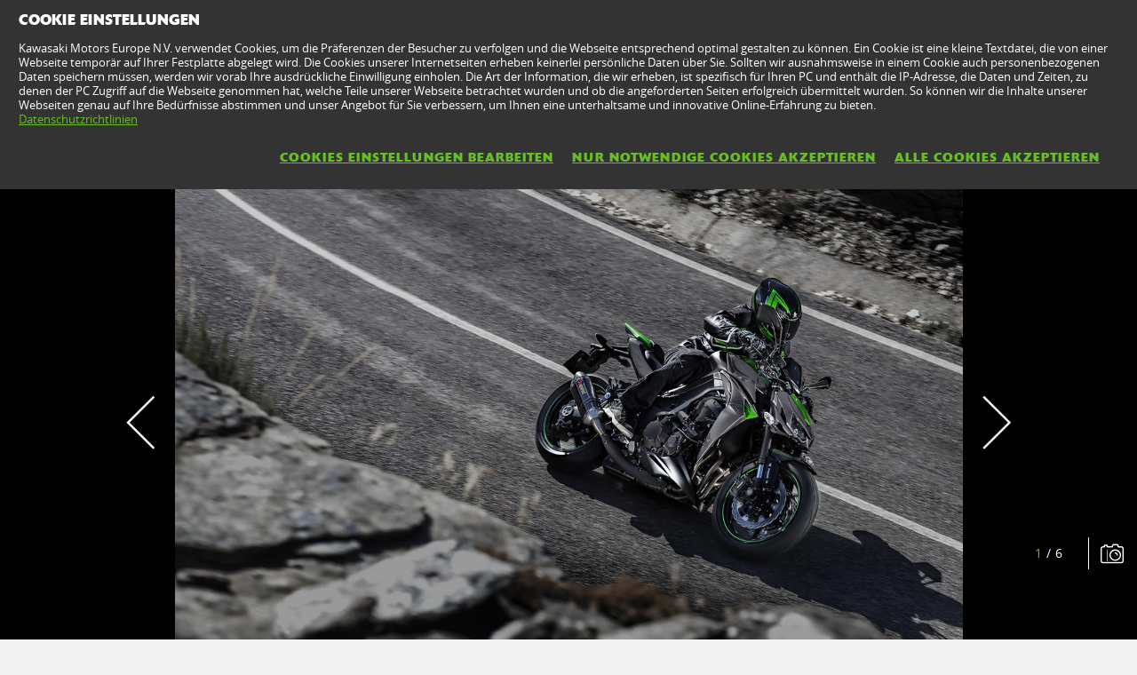

--- FILE ---
content_type: text/html; charset=utf-8
request_url: https://www.kawasaki.at/de/products/Supernaked/2016/Z1000_Performance/multimedia?Uid=09A2XV5RX10JCl4KDQ4MXFEKCwlfXQ5RDlBfDl5fXQoNCgw
body_size: 5587
content:


<!DOCTYPE html>
<!--[if lt IE 7]> <html class="no-js lt-ie10 lt-ie9 lt-ie8 lt-ie7" lang="en-us"> <![endif]-->
<!--[if IE 7]> <html class="no-js lt-ie10 lt-ie9 lt-ie8" lang="en-us"> <![endif]-->
<!--[if IE 8]> <html class="no-js lt-ie10 lt-ie9" lang="en-us"> <![endif]-->
<!--[if IE 9]> <html class="no-js lt-ie10 lt-ie9" lang="en-us"> <![endif]-->
<!--[if lt IE 10]> <html class="no-js lt-ie10" lang="en-us"> <![endif]-->
<!--[if !IE]> > <![endif]-->
<html class='no-js' lang='de-AT'>
<!-- <![endif] -->
<head><meta charset="utf-8" /><meta content="IE=edge,chrome=1" http-equiv="X-UA-Compatible" /><title>
	Z1000 Performance MY 2016 - Kawasaki Österreich
</title><meta content="initial-scale=1.0,user-scalable=no,maximum-scale=1,width=device-width" name="viewport" /><meta content="initial-scale=1.0,user-scalable=no,maximum-scale=1" media="(device-height: 568px)" name="viewport" /><meta content="yes" name="apple-mobile-web-app-capable" /><meta content="black-translucent" name="apple-mobile-web-app-status-bar-style" /><meta name="description" content="Das einmalige, aggressive Design bringt die Z1000 auf eine neue Stufe. Der Verzicht auf Überflüssiges betont die reine Funktionalität und vermittelt ein intensives und pures Fahrerlebnis. Die aktuelle Generation des Kultbikes Z1000 wird das Wilde in dir wecken. Unterstreiche diese Wildheit mit dem zugehörigen Performance-Paket, das inkl. stylischem Tankpad, Akrapovič Carbon Slip-on Endtopf und Carbon Auspuffblende erhältlich ist." /><meta property="og:url" content="http://www.kawasaki.at/de/products/Supernaked/2016/Z1000_Performance/multimedia?Uid=09A2XV5RX10JCl4KDQ4MXFEKCwlfXQ5RDlBfDl5fXQoNCgw" /><meta property="og:description" content="Das einmalige, aggressive Design bringt die Z1000 auf eine neue Stufe. Der Verzicht auf Überflüssiges betont die reine Funktionalität und vermittelt ein intensives und pures Fahrerlebnis. Die aktuelle Generation des Kultbikes Z1000 wird das Wilde in dir wecken. Unterstreiche diese Wildheit mit dem zugehörigen Performance-Paket, das inkl. stylischem Tankpad, Akrapovič Carbon Slip-on Endtopf und Carbon Auspuffblende erhältlich ist." /><meta property="og:image" content="//storage.kawasaki.eu/public/kawasaki.eu/en-EU/model/Z1000_Shot17_001.jpg" /><meta name="google-site-verification" content="nPfGhCz_odxO3v3zc9mhTWWezWTZrAezKbigCe23bP0" /><link href="//resources.kawasaki.eu/prd/assets/images/icon/apple-icon-57x57.png" rel="apple-touch-icon" sizes="57x57" /><link href="//resources.kawasaki.eu/prd/assets/images/icon/apple-icon-60x60.png" rel="apple-touch-icon" sizes="60x60" /><link href="//resources.kawasaki.eu/prd/assets/images/icon/apple-icon-72x72.png" rel="apple-touch-icon" sizes="72x72" /><link href="//resources.kawasaki.eu/prd/assets/images/icon/apple-icon-76x76.png" rel="apple-touch-icon" sizes="76x76" /><link href="//resources.kawasaki.eu/prd/assets/images/icon/apple-icon-114x114.png" rel="apple-touch-icon" sizes="114x114" /><link href="//resources.kawasaki.eu/prd/assets/images/icon/apple-icon-120x120.png" rel="apple-touch-icon" sizes="120x120" /><link href="//resources.kawasaki.eu/prd/assets/images/icon/apple-icon-144x144.png" rel="apple-touch-icon" sizes="144x144" /><link href="//resources.kawasaki.eu/prd/assets/images/icon/apple-icon-152x152.png" rel="apple-touch-icon" sizes="152x152" /><link href="//resources.kawasaki.eu/prd/assets/images/icon/apple-icon-180x180.png" rel="apple-touch-icon" sizes="180x180" /><link href="//resources.kawasaki.eu/prd/assets/images/icon/android-icon-192x192.png" rel="apple-touch-icon" sizes="192x192" type="image/png" /><link href="//resources.kawasaki.eu/prd/assets/images/icon/favicon-16x16.png" rel="icon" sizes="16x16" type="image/png" /><link href="//resources.kawasaki.eu/prd/assets/images/icon/favicon-32x32.png" rel="icon" sizes="32x32" type="image/png" /><meta content="#ffffff" name="msapplication-TileColor" /><meta content="//resources.kawasaki.eu/prd/assets/images/icon/ms-icon-144x144.png" name="msapplication-TileImage" /><meta content="#ffffff" name="theme-color" /><link href="//resources.kawasaki.eu/prd/assets/javascripts/modernizr.js" rel="icon" sizes="96x96" type="image/png" /><link href="//resources.kawasaki.eu/prd/assets/stylesheets/main.css" rel="stylesheet" /><link href="//resources.kawasaki.eu/prd/assets/stylesheets/add.css?v=202011101603" rel="stylesheet" /><meta content="nPfGhCz_odxO3v3zc9mhTWWezWTZrAezKbigCe23bP0" name="google-site-verification" /></head>
<body class='homepage'>
    <div style="display: none;">
        
    </div>
    <form method="post" action="./multimedia?Uid=09A2XV5RX10JCl4KDQ4MXFEKCwlfXQ5RDlBfDl5fXQoNCgw" id="form1">
<div class="aspNetHidden">
<input type="hidden" name="__VIEWSTATE" id="__VIEWSTATE" value="/wEPDwUKMjEwODE0MzcwMWRkw4TJMsWn4zH0po3bMz9kj5L5I0h3cu9ABuB8KKdUQVs=" />
</div>

<div class="aspNetHidden">

	<input type="hidden" name="__VIEWSTATEGENERATOR" id="__VIEWSTATEGENERATOR" value="CF6FD597" />
</div>
        <div class='l-page'>
            <header class='l-header'>
                <div class='header-top'>
                    <div class='kawasaki-logo'>
                        <a href='//www.kawasaki.at/de/'>
                            <img alt="Kawasaki-logo" src="//resources.kawasaki.eu/prd/assets/images/kawasaki-logo.svg" class="isDesk" />
                            <img alt="Kawasaki-logo" src="//resources.kawasaki.eu/prd/assets/images/kawasaki-logo.svg" class="isMobi" />
                        </a>
                    </div>
                </div>
            </header>
            <nav class="navmain">
                <ul>
                    <li class="open nm__products" style="width: 25%;">
                        <a href="//www.kawasaki.at/de/">
                            <span>
                                PRODUKTE
                                <i class="kwi-ad"></i>
                            </span>
                        </a>
                        <div class="nm__bg"></div>
                    </li>
                    <li class="" style="width: 25%;">
                        <a href="//www.kawasaki.at/de/accessories">
                            <span>
                                TEILE & ZUBEHÖR
                                <i class="kwi-ad"></i>
                            </span>
                        </a>

                    </li>
                    <li class="" style="width: 25%;">
                        <a href="//www.kawasaki.at/de/racing">
                            <span>
                                RACING
                                <i class="kwi-ad"></i>
                            </span>
                        </a>

                    </li>
                    <li class="" style="width: 25%;">
                        <a href="#">
                            <span>
                                SERVICE
                                <i class="kwi-ad"></i>
                            </span>
                        </a>
                        <div class="nm__sub nm__sub--list">
                            <ul>
                            </ul>
                        </div>
                    </li>
                </ul>
                <div class="nm__search">
                    <div>
                        <input type="" name="" id="">
                        <button class="btn__search" type="button"><i class="kwi-sc"></i></button>
                    </div>
                </div>
            </nav>
            
    <section id="ContentPlaceHolderSection_sectionMain" class="l-main p-multimedia">
        
<div class='k-dropdown-nav'>
    <div class='k-dropdown'>
        <span data-dropdown-selection>
            Multimedia</span>
        <button class='k-dropdown-toggle' data-dropdown-toggle='k-dropdown-content' type='button'>
            <i class='kwi-ad'></i>
        </button>
        <div class="k-dropdown-content">
            <ul class='k-dropdown-content'>
                <li id="ContentPlaceHolderSection_msubNav1_liHyperLink_ProductsHome">
                    <a id="ContentPlaceHolderSection_msubNav1_HyperLink_ProductsHome" href="//www.kawasaki.at/de/products/Supernaked_-_ALT/2016/Z1000_Performance/overview?Uid=09A2XV5RX10JCl4KDQ4MXFEKCwlfXQ5RDlBfDl5fXQoNCgw">PRODUKT ÜBERSICHT</a>
                </li>

                <li id="ContentPlaceHolderSection_msubNav1_liHyperLink_Features">
                    <a id="ContentPlaceHolderSection_msubNav1_HyperLink_Features" href="//www.kawasaki.at/de/products/Supernaked_-_ALT/2016/Z1000_Performance/features?Uid=09A2XV5RX10JCl4KDQ4MXFEKCwlfXQ5RDlBfDl5fXQoNCgw">FEATURES</a>
                </li>
                
                <li id="ContentPlaceHolderSection_msubNav1_liHyperLink_ColorAndSpecification">
                    <a id="ContentPlaceHolderSection_msubNav1_HyperLink_ColorAndSpecification" href="//www.kawasaki.at/de/products/Supernaked_-_ALT/2016/Z1000_Performance/specifications?Uid=09A2XV5RX10JCl4KDQ4MXFEKCwlfXQ5RDlBfDl5fXQoNCgw">FARBEN & SPEZIFIKATIONEN</a>
                </li>
                
            </ul>
        </div>
    </div>
</div>

        
        
<nav class='nav-subnav'>
    <h3 class='product_name'>
        <a id="ContentPlaceHolderSection_subNav1_HyperLink_Name" href="//www.kawasaki.at/de/products/Supernaked_-_ALT/2016/Z1000_Performance/overview?Uid=09A2XV5RX10JCl4KDQ4MXFEKCwlfXQ5RDlBfDl5fXQoNCgw"><i class="kwi-al"></i>Z1000 Performance 2016</a>
    </h3>
    <ul class='subnav-sections'>
        <li id="ContentPlaceHolderSection_subNav1_liHyperLink_Features">
            <a id="ContentPlaceHolderSection_subNav1_HyperLink_Features" href="//www.kawasaki.at/de/products/Supernaked_-_ALT/2016/Z1000_Performance/features?Uid=09A2XV5RX10JCl4KDQ4MXFEKCwlfXQ5RDlBfDl5fXQoNCgw">FEATURES</a>
        </li>
        
        <li id="ContentPlaceHolderSection_subNav1_liHyperLink_ColorAndSpecification">
            <a id="ContentPlaceHolderSection_subNav1_HyperLink_ColorAndSpecification" href="//www.kawasaki.at/de/products/Supernaked_-_ALT/2016/Z1000_Performance/specifications?Uid=09A2XV5RX10JCl4KDQ4MXFEKCwlfXQ5RDlBfDl5fXQoNCgw">FARBEN & SPEZIFIKATIONEN</a>
        </li>
        <li id="ContentPlaceHolderSection_subNav1_liHyperLink_Multimedia">
            <a id="ContentPlaceHolderSection_subNav1_HyperLink_Multimedia" class="active" href="//www.kawasaki.at/de/products/Supernaked_-_ALT/2016/Z1000_Performance/multimedia?Uid=09A2XV5RX10JCl4KDQ4MXFEKCwlfXQ5RDlBfDl5fXQoNCgw">Multimedia</a>
        </li>
    </ul>    
</nav>

        <div class='kgallery'>
            <div class='kgallery__big'>
                <div class='kgallery__big-loader'>
                    <img />
                </div>
                <div class='kgallery__big-wrap'>
                    <img class='kgallery__big-img' src='' />
                    <div class='kplayer__wrap'>
                        <video height='788' width='1440'>
                            <source type='video/youtube'>
                        </video>
                        

                    </div>
                </div>
                <div class='kgallery__big-imgloading'></div>
                <div class='kgallery__big-prev'></div>
                <div class='kgallery__big-next'></div>
            </div>
            <div class='kgallery__utils'>
                <div class='kgallery__pager'>
                    <span></span>/<span></span>
                </div>
                <div class='kgallery__toggle'>
                    <div class='kgallery__open'>
                        <div class='kwi-photo'></div>
                    </div>
                    <div class='kgallery__close'>
                        <div class='kwi-close'></div>
                    </div>
                </div>
            </div>
            <div class='kgallery__thumbs'>
                <div class='kgallery__thumbs-prev'></div>
                <div class='kgallery__thumbs-scroll-wrap'>
                    <div class='kgallery__thumbs-scroll'>
                        <ul>
                            
                            
                                    <li id="ContentPlaceHolderSection_Repeater_MultimediaThumb_Image_liMultimedia_Image_0" data-img="//storage.kawasaki.eu/public/kawasaki.eu/en-EU/model/bg_Z1000_Shot17_001.jpg">
                                        <figure>
                                            <img id="ContentPlaceHolderSection_Repeater_MultimediaThumb_Image_Image_Multimedia_Image_0" data-thumb="//storage.kawasaki.eu/public/kawasaki.eu/en-EU/model/bg_Z1000_Shot17_001.jpg" src="" />
                                        </figure>
                                    </li>
                                
                                    <li id="ContentPlaceHolderSection_Repeater_MultimediaThumb_Image_liMultimedia_Image_1" data-img="//storage.kawasaki.eu/public/kawasaki.eu/en-EU/model/bg_Z1000_Shot19_001.jpg">
                                        <figure>
                                            <img id="ContentPlaceHolderSection_Repeater_MultimediaThumb_Image_Image_Multimedia_Image_1" data-thumb="//storage.kawasaki.eu/public/kawasaki.eu/en-EU/model/bg_Z1000_Shot19_001.jpg" src="" />
                                        </figure>
                                    </li>
                                
                                    <li id="ContentPlaceHolderSection_Repeater_MultimediaThumb_Image_liMultimedia_Image_2" data-img="//storage.kawasaki.eu/public/kawasaki.eu/en-EU/model/bg_Z1000 2016 Edition gray.jpg">
                                        <figure>
                                            <img id="ContentPlaceHolderSection_Repeater_MultimediaThumb_Image_Image_Multimedia_Image_2" data-thumb="//storage.kawasaki.eu/public/kawasaki.eu/en-EU/model/bg_Z1000 2016 Edition gray.jpg" src="" />
                                        </figure>
                                    </li>
                                
                                    <li id="ContentPlaceHolderSection_Repeater_MultimediaThumb_Image_liMultimedia_Image_3" data-img="//storage.kawasaki.eu/public/kawasaki.eu/en-EU/model/bg_Z1000 2016 Edition Gay rear.jpg">
                                        <figure>
                                            <img id="ContentPlaceHolderSection_Repeater_MultimediaThumb_Image_Image_Multimedia_Image_3" data-thumb="//storage.kawasaki.eu/public/kawasaki.eu/en-EU/model/bg_Z1000 2016 Edition Gay rear.jpg" src="" />
                                        </figure>
                                    </li>
                                
                                    <li id="ContentPlaceHolderSection_Repeater_MultimediaThumb_Image_liMultimedia_Image_4" data-img="//storage.kawasaki.eu/public/kawasaki.eu/en-EU/model/bg_Z1000 2016 Edition white.jpg">
                                        <figure>
                                            <img id="ContentPlaceHolderSection_Repeater_MultimediaThumb_Image_Image_Multimedia_Image_4" data-thumb="//storage.kawasaki.eu/public/kawasaki.eu/en-EU/model/bg_Z1000 2016 Edition white.jpg" src="" />
                                        </figure>
                                    </li>
                                
                                    <li id="ContentPlaceHolderSection_Repeater_MultimediaThumb_Image_liMultimedia_Image_5" data-img="//storage.kawasaki.eu/public/kawasaki.eu/en-EU/model/bg_Z1000 2016 Edition white rear.jpg">
                                        <figure>
                                            <img id="ContentPlaceHolderSection_Repeater_MultimediaThumb_Image_Image_Multimedia_Image_5" data-thumb="//storage.kawasaki.eu/public/kawasaki.eu/en-EU/model/bg_Z1000 2016 Edition white rear.jpg" src="" />
                                        </figure>
                                    </li>
                                
                        </ul>
                    </div>
                </div>
                <div class='kgallery__thumbs-next'></div>
            </div>
        </div>
    </section>
    <img class="parallax__bg" data-src="//resources.kawasaki.eu/prd/assets/images/layout/parallax__bg.jpg" data-original="//resources.kawasaki.eu/prd/assets/images/layout/parallax__bg.jpg" />

            <footer class='kw-footer hidden-s'>
                <div class='kw-footer__up'>
                    
                            <div class='footer-column'>
                                <h4 class='xst-footer'>
                                    Du suchst...</h4>
                                <ul>
                                    
                                            <li>
                                                <a id="Repeater_FooterMenu_Section_Repeater_FooterMenu_Link_0_HyperLink_FooterMenu_Link_0" href="/de/products">Produkte</a></li>
                                        
                                            <li>
                                                <a id="Repeater_FooterMenu_Section_Repeater_FooterMenu_Link_0_HyperLink_FooterMenu_Link_1" href="/de/accessories">Teile und Zubehör</a></li>
                                        
                                            <li>
                                                <a id="Repeater_FooterMenu_Section_Repeater_FooterMenu_Link_0_HyperLink_FooterMenu_Link_2" href="/de/dealers">Händler</a></li>
                                        
                                            <li>
                                                <a id="Repeater_FooterMenu_Section_Repeater_FooterMenu_Link_0_HyperLink_FooterMenu_Link_3" href="/de/racing">Racing (Englisch)</a></li>
                                        
                                            <li>
                                                <a id="Repeater_FooterMenu_Section_Repeater_FooterMenu_Link_0_HyperLink_FooterMenu_Link_4" href="/de/about_kawasaki">Über Kawasaki</a></li>
                                        
                                </ul>
                            </div>
                        
                            <div class='footer-column'>
                                <h4 class='xst-footer'>
                                    Shopping-Tools</h4>
                                <ul>
                                    
                                            <li>
                                                <a id="Repeater_FooterMenu_Section_Repeater_FooterMenu_Link_1_HyperLink_FooterMenu_Link_0" href="/de/products/comparison">Modelle vergleichen</a></li>
                                        
                                            <li>
                                                <a id="Repeater_FooterMenu_Section_Repeater_FooterMenu_Link_1_HyperLink_FooterMenu_Link_1" href="/de/testride">Probefahrt buchen</a></li>
                                        
                                            <li>
                                                <a id="Repeater_FooterMenu_Section_Repeater_FooterMenu_Link_1_HyperLink_FooterMenu_Link_2" href="/de/offers/">Angebote</a></li>
                                        
                                            <li>
                                                <a id="Repeater_FooterMenu_Section_Repeater_FooterMenu_Link_1_HyperLink_FooterMenu_Link_3" href="https://www.kawasaki.at/de/products/pages/K-Care__GarantiePlus?Uid=0B3BDAtRXlENXgwNCw1YXFpeDApcWV1YXA4KX1gMDgpeCQ1GDA1FKTw">Garantie Plus</a></li>
                                        
                                </ul>
                            </div>
                        
                            <div class='footer-column'>
                                <h4 class='xst-footer'>
                                    Bleib mit uns in Kontakt</h4>
                                <ul>
                                    
                                            <li>
                                                <a id="Repeater_FooterMenu_Section_Repeater_FooterMenu_Link_2_HyperLink_FooterMenu_Link_0" href="//www.kawasaki.at/de/products/pages/Kontakt?Uid=0B0FUAwKXlwKClENXlhQXA1aUAleCQsLUQkMX1hfCgldUAlGDA1FKTw">Kontakt</a></li>
                                        
                                            <li>
                                                <a id="Repeater_FooterMenu_Section_Repeater_FooterMenu_Link_2_HyperLink_FooterMenu_Link_1" href="//www.kawasaki.at/de/products/pages/Impressum?Uid=08F9ClleWFwMDQsMXQ5cXApcWglRDFpaXV1eXg4LXw1RC1A">Impressum</a></li>
                                        
                                            <li>
                                                <a id="Repeater_FooterMenu_Section_Repeater_FooterMenu_Link_2_HyperLink_FooterMenu_Link_2" href="https://www.facebook.com/Kawasaki.Austria/" target="_blank">Facebook</a></li>
                                        
                                            <li>
                                                <a id="Repeater_FooterMenu_Section_Repeater_FooterMenu_Link_2_HyperLink_FooterMenu_Link_3" href="https://www.instagram.com/kawasakiaustria" target="_blank">Instagram</a></li>
                                        
                                            <li>
                                                <a id="Repeater_FooterMenu_Section_Repeater_FooterMenu_Link_2_HyperLink_FooterMenu_Link_4" href="https://www.youtube.com/user/Kawasakimotors" target="_blank">YouTube</a></li>
                                        
                                </ul>
                            </div>
                        
                            <div class='footer-column'>
                                <h4 class='xst-footer'>
                                    Nützliche Links</h4>
                                <ul>
                                    
                                            <li>
                                                <a id="Repeater_FooterMenu_Section_Repeater_FooterMenu_Link_3_HyperLink_FooterMenu_Link_0" href="http://press.kawasaki.eu/login.aspx" target="_blank">Presse</a></li>
                                        
                                            <li>
                                                <a id="Repeater_FooterMenu_Section_Repeater_FooterMenu_Link_3_HyperLink_FooterMenu_Link_1" href="//www.kawasaki.at/de/products/pages/Kawasaki_Heavy_Industries_Ltd?Uid=0A7AW1xeW1kOWFwLWw4KXF8JXwoOCV9ZCw5RWw1dXV1cC1xGDA1FKTw">Kawasaki Heavy Industries</a></li>
                                        
                                            <li>
                                                <a id="Repeater_FooterMenu_Section_Repeater_FooterMenu_Link_3_HyperLink_FooterMenu_Link_2" href="//www.kawasaki.at/de/products/pages/Rechtlicher_Hinweis___Datenschutz?Uid=0A2DDV5dDlENDVtaWA0NXF0MXlEOW19eX10LWltbXwlZXF5GDA1FKTw">Rechtlicher Hinweis & Datenschutz</a></li>
                                        
                                            <li>
                                                <a id="Repeater_FooterMenu_Section_Repeater_FooterMenu_Link_3_HyperLink_FooterMenu_Link_3" href="https://www.motul.com/at/de">Kawasaki empfiehlt MOTUL</a></li>
                                        
                                </ul>
                            </div>
                        
                </div>
                <div class='kw-footer__down'>
                    <small>&copy; 2026 Kawasaki Motors Europe N.V.</small>
                </div>
                <div class='kw-footer_link'>
                    <a id="HyperLink_Footer_Page_ContactUs" href="//www.kawasaki.at/de/products/pages/Kontakt?Uid=0B0FUAwKXlwKClENXlhQXA1aUAleCQsLUQkMX1hfCgldUAlGDA1FKTw">Kontakt</a>
                    |
                        <a id="HyperLink_Footer_Page_LegalNotice" href="//www.kawasaki.at/de/products/pages/Rechtlicher_Hinweis___Datenschutz?Uid=0A2DDV5dDlENDVtaWA0NXF0MXlEOW19eX10LWltbXwlZXF5GDA1FKTw">Rechtlicher Hinweis & Datenschutz</a>
                    |
                        <a id="HyperLink_Footer_Page_Privacy" href="//www.kawasaki.at/de/products/pages/KME_Privacy_Policy?Uid=08CDXFoNXl8KXwwJX11YXFpYXAoODgtRXlxRXQxZClEMDF8">KME Privacy Policy</a>
                    | 
                        <a id="HyperLink_Footer_Page_CookieSettings" href="//www.kawasaki.at/de/products/pages/Cookie_Information?Uid=0928UA1fDgpYUQwNUV9fXAoLCQlbXltdUVtZDFkLDQ1bDFk">Cookie Information</a>
                </div>
            </footer>
            <footer class='kw-footer-mobile visible-s'>
                <div id="Panel_Social" class="follow-us">
	
                    <h4>
                        FOLGE UNS AUF</h4>
                    <div class='social-icons'>
                        <a id="HyperLink_Facebook" class="btn-facebook" href="https://www.facebook.com/Kawasaki.Austria" target="_blank"></a>
                        
                        
                        <a id="HyperLink_Instagram" class="btn-instagram" href="https://www.instagram.com/kawasakiaustria/" target="_blank"></a>                        
                                                
                    </div>
                
</div>
                <div class='kw-footer__down'>
                    <small>&copy; 2026 Kawasaki Motors Europe N.V.</small>
                </div>
                <div class='kw-footer_link'>
                    <a id="HyperLink_FooterMobile_Page_ContactUs" href="//www.kawasaki.at/de/products/pages/Kontakt?Uid=0B0FUAwKXlwKClENXlhQXA1aUAleCQsLUQkMX1hfCgldUAlGDA1FKTw">Kontakt</a>
                    | 
                        <a id="HyperLink_FooterMobile_Page_LegalNotice" href="//www.kawasaki.at/de/products/pages/Rechtlicher_Hinweis___Datenschutz?Uid=0A2DDV5dDlENDVtaWA0NXF0MXlEOW19eX10LWltbXwlZXF5GDA1FKTw">Rechtlicher Hinweis & Datenschutz</a>
                    | 
                        <a id="HyperLink_FooterMobile_Page_Privacy" href="//www.kawasaki.at/de/products/pages/KME_Privacy_Policy?Uid=08CDXFoNXl8KXwwJX11YXFpYXAoODgtRXlxRXQxZClEMDF8">KME Privacy Policy</a>
                    | 
                        <a id="HyperLink_FooterMobile_Page_CookieSettings" href="//www.kawasaki.at/de/products/pages/Cookie_Information?Uid=0928UA1fDgpYUQwNUV9fXAoLCQlbXltdUVtZDFkLDQ1bDFk">Cookie Information</a>
                </div>
            </footer>
        </div>
        <div id="Panel_Cookies" class="cookie cookie--open">
	
            <div class='cookie__wrap'>
                <div class='cookie__container'>
                    <h4>
                        Cookie Einstellungen</h4>
                    <p>
                        Kawasaki Motors Europe N.V. verwendet Cookies, um die Präferenzen der Besucher zu verfolgen und die Webseite entsprechend optimal gestalten zu können. Ein Cookie ist eine kleine Textdatei, die von einer Webseite temporär auf Ihrer Festplatte abgelegt wird. Die Cookies unserer Internetseiten erheben keinerlei persönliche Daten über Sie. Sollten wir ausnahmsweise in einem Cookie auch personenbezogenen Daten speichern müssen, werden wir vorab Ihre ausdrückliche Einwilligung einholen. Die Art der Information, die wir erheben, ist spezifisch für Ihren PC und enthält die IP-Adresse, die Daten und Zeiten, zu denen der PC Zugriff auf die Webseite genommen hat, welche Teile unserer Webseite betrachtet wurden und ob die angeforderten Seiten erfolgreich übermittelt wurden. So können wir die Inhalte unserer Webseiten genau auf Ihre Bedürfnisse abstimmen und unser Angebot für Sie verbessern, um Ihnen eine unterhaltsame und innovative Online-Erfahrung zu bieten.<br />
                        <a id="HyperLink_Cookie_Settings_Page_PrivacyPolicy" href="//www.kawasaki.at/de/products/pages/KME_Privacy_Policy?Uid=08CDXFoNXl8KXwwJX11YXFpYXAoODgtRXlxRXQxZClEMDF8" style="text-decoration:underline;">Datenschutzrichtlinien</a>
                    </p>                    
                    <a id="aAgreeCookie" class="kw-btn kw-btn--link lnkAccept" style="text-decoration:underline;">Alle Cookies akzeptieren</a>
                    <a id="aAgreeCookieFunctionality" class="kw-btn kw-btn--link lnkAcceptFunctionality" style="text-decoration:underline;">Nur notwendige Cookies akzeptieren</a>
                    <a id="HyperLink_Cookie_Settings_Page_Privacy" class="kw-btn kw-btn--link kw-btn--link-cookie" href="//www.kawasaki.at/de/products/pages/Cookie_Information?Uid=0928UA1fDgpYUQwNUV9fXAoLCQlbXltdUVtZDFkLDQ1bDFk" style="text-decoration:underline;">Cookies Einstellungen bearbeiten</a>
                </div>
            </div>
        
</div>
        <div class="" data-modal="generic" tl-modal="small">
            <div class="modal__background"></div>
            <div class="modal__wrap">
                <div class="modal__header">
                    <button class="" tl-button="" type="button">
                        <i class="ic-close"></i>
                    </button>
                </div>
                <div class="modal__content">
                    <div class="k-b__inner">
                        <h2 class="sh-48">
                            
                        </h2>
                        <p class="sh-18">
                            
                        </p>
                    </div>
                    <div class="modal-response"></div>
                </div>
                <div id="divModalGenericSmall_Btn" class="modal__footer">
                    <a class="kw-btn kw-btn--secondary" href="#" title="Accept">Accept</a>
                </div>
            </div>
        </div>
        
        <script>
            //<![CDATA[
            var globalVar = {
                resourcesUrl: '//resources.kawasaki.eu/prd/',
                resourcesMapUrl: '//resources.kawasaki.eu/prd/assets/images/layout/clustering/m',
                startingPage: '//www.kawasaki.at/de/',
                cmsNlsContext: 'kawasaki.at/de-AT',
                wsAccessories: '//www.kawasaki.at/de/ws/accessories.asmx',
                searchPath: '//www.kawasaki.at/de/search?',
                searchPathAccessories: '',
                isDebug: false,
                modelyear: "//www.kawasaki.at/de/ws/comparison_modelyear.asmx/getResults",
                comparison: "//www.kawasaki.at/de/ws/comparison.asmx/getResults",
                dealer: "//www.kawasaki.at/de/ws/dealers.asmx/getDealer",
                dealerList: "//www.kawasaki.at/de/ws/dealers.asmx/getResults",
                dealerRanges: "//www.kawasaki.at/de/ws/dealers.asmx/getRanges",
                jstemplate_path: '//www.kawasaki.at/de/support/jstemplates/',
                jstemplate_navmain: "navmain.aspx",
                jstemplate_navmain_mobile: "navmain-mobile.aspx",
                jstemplate_racing_calendar: "racing-results.aspx",
                newsletter: "//www.kawasaki.at/de/ws/newsletter.asmx/checkEmailNewsletter",
                newsletterSubscribe: "//www.kawasaki.at/de/ws/newsletter.asmx/subscribeEmailNewsletter",
                outletRequest: "//www.kawasaki.at/de/ws/outlet.asmx/outletRequest",
                addtocart: "//www.kawasaki.at/de/ws/cart.asmx/add",
                updatecart: "//www.kawasaki.at/de/ws/cart.asmx/update",
                count: "//www.kawasaki.at/de/ws/cart.asmx/count",
                removefromcart: "//www.kawasaki.at/de/ws/cart.asmx/remove",
                helpmechoose: "//www.kawasaki.at/de/ws/helpmechoose.asmx/getModels",
                calendar: "//www.kawasaki.at/de/ws/calendar.asmx/getEvents",
                testride: "//www.kawasaki.at/de/ws/testride.asmx/getDealers",
                testrideList: "//www.kawasaki.at/de/ws/testride.asmx/getDealersTestRide",
                testrideModels: "//www.kawasaki.at/de/ws/testride.asmx/getResults",
                testrideDealer: "//www.kawasaki.at/de/ws/testride.asmx/getDealer",
                testrideRequest: "//www.kawasaki.at/de/ws/testride.asmx/testRideRequest",
                surveyRequest: "//www.kawasaki.at/de/ws/testride.asmx/surveyRequest",
                country: "AUSTRIA",
                cartid: "KW000000091200000000020178129810",
                ts: "26/01/2026 12:35:35"
            }
            //]]>
        </script>
        <script src="//resources.kawasaki.eu/prd/assets/javascripts/application.js?v=202011101603"></script>
        <script src="//resources.kawasaki.eu/prd/assets/javascripts/cookieLayer.js?v=202011101603"></script>
        </form>
</body>
</html>

